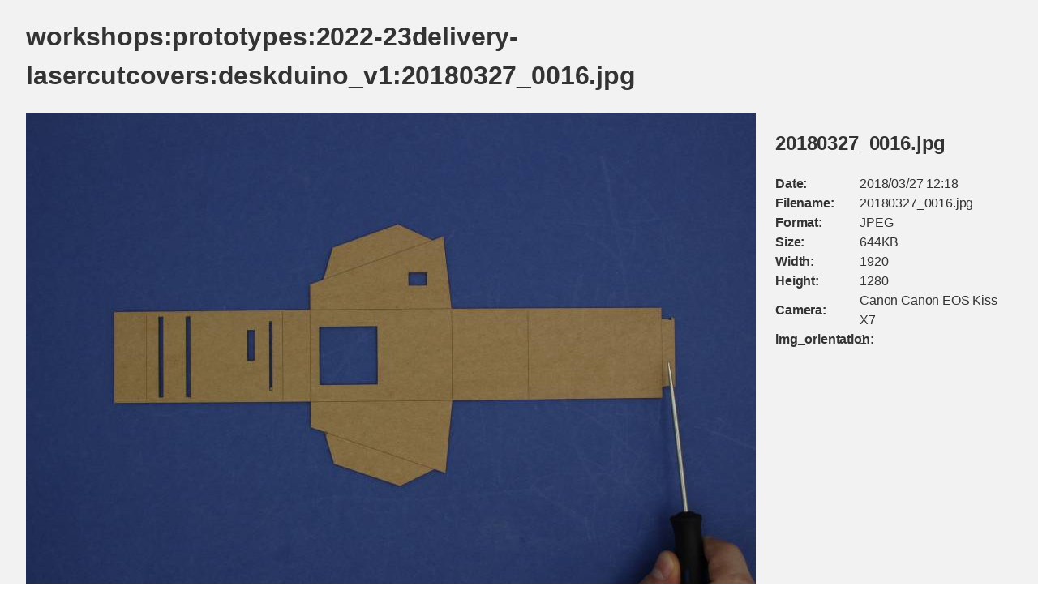

--- FILE ---
content_type: text/html; charset=utf-8
request_url: https://wiki.slq.qld.gov.au/lib/exe/detail.php?id=workshops%3Atrials%3Adeskduino_v1%3Astart&media=workshops:prototypes:2022-23delivery-lasercutcovers:deskduino_v1:20180327_0016.jpg
body_size: 4673
content:
<!DOCTYPE html>
<html xmlns="http://www.w3.org/1999/xhtml" xml:lang="en"
 lang="en" dir="ltr" class="no-js">
<head>
    <meta charset="UTF-8" />
    <title>
        workshops:prototypes:2022-23delivery-lasercutcovers:deskduino_v1:20180327_0016.jpg        [SLQ Wiki]
    </title>
    <script>(function(H){H.className=H.className.replace(/\bno-js\b/,'js')})(document.documentElement)</script>
    <meta name="generator" content="DokuWiki"/>
<meta name="robots" content="index,follow"/>
<link type="text/css" rel="stylesheet" href="/lib/plugins/mikioplugin/css.php?css=/assets/variables.less,/assets/styles.less"/>
<link type="text/css" rel="stylesheet" href="/lib/plugins/mikioplugin/icons/fontawesome/css/all.min.css"/>
<link rel="search" type="application/opensearchdescription+xml" href="/lib/exe/opensearch.php" title="SLQ Wiki"/>
<link rel="start" href="/"/>
<link rel="contents" href="/doku.php?id=workshops:trials:deskduino_v1:start&amp;do=index" title="Sitemap"/>
<link rel="manifest" href="/lib/exe/manifest.php"/>
<link rel="alternate" type="application/rss+xml" title="Recent Changes" href="/feed.php"/>
<link rel="alternate" type="application/rss+xml" title="Current namespace" href="/feed.php?mode=list&amp;ns="/>
<link rel="alternate" type="text/html" title="Plain HTML" href="/doku.php?do=export_xhtml&amp;id=workshops:trials:deskduino_v1:start"/>
<link rel="alternate" type="text/plain" title="Wiki Markup" href="/doku.php?do=export_raw&amp;id=workshops:trials:deskduino_v1:start"/>
<link rel="stylesheet" href="/lib/exe/css.php?t=mikio&amp;tseed=edd1fc945d5838240f94445d9d003309"/>
<!--[if gte IE 9]><!-->
<script >/*<![CDATA[*/var NS='';var JSINFO = {"id":"workshops:trials:deskduino_v1:start","namespace":"","ACT":"show","useHeadingNavigation":1,"useHeadingContent":1};
/*!]]>*/</script>
<script charset="utf-8" src="/lib/exe/jquery.php?tseed=34a552433bc33cc9c3bc32527289a0b2" defer="defer"></script>
<script charset="utf-8" src="/lib/exe/js.php?t=mikio&amp;tseed=edd1fc945d5838240f94445d9d003309" defer="defer"></script>
<script type="text/javascript">/*<![CDATA[*/(function(w,d,s,l,i){w[l]=w[l]||[];w[l].push({'gtm.start':
new Date().getTime(),event:'gtm.js'});var f=d.getElementsByTagName(s)[0],
j=d.createElement(s),dl=l!='dataLayer'?'&l='+l:'';j.async=true;j.src=
'//www.googletagmanager.com/gtm.js?id='+i+dl;f.parentNode.insertBefore(j,f);
})(window,document,'script','dataLayer','GTM-KQMQXJB');
/*!]]>*/</script>
<!--<![endif]-->
<noscript ><iframe src="//www.googletagmanager.com/ns.html?id=GTM-KQMQXJB" height="0" width="0" style="display:none;visibility:hidden"></iframe></noscript>
    <meta name="viewport" content="width=device-width,initial-scale=1" />
    <link rel="shortcut icon" href="/lib/tpl/mikio/images/favicon.ico" />
<link rel="apple-touch-icon" href="/lib/tpl/mikio/images/apple-touch-icon.png" />
        <link type="text/css" rel="stylesheet" href="/lib/tpl/mikio/css.php?css=assets/mikio.less"><script type="text/javascript" src="/lib/tpl/mikio/assets/mikio.js"></script></head>

<body>
    <!--[if lte IE 8 ]><div id="IE8"><![endif]-->
    <div id="dokuwiki__detail" class="dokuwiki mode_ tpl_mikio   ">
        
        
                        <h1>workshops:prototypes:2022-23delivery-lasercutcovers:deskduino_v1:20180327_0016.jpg</h1>

            <div class="content group">
                <a href="/lib/exe/fetch.php?cache=&amp;media=workshops:prototypes:2022-23delivery-lasercutcovers:deskduino_v1:20180327_0016.jpg" title="View original file"><img width="900" height="600" class="img_detail" alt="20180327_0016.jpg" title="20180327_0016.jpg" src="/lib/exe/fetch.php?cache=&amp;w=900&amp;h=600&amp;tok=4b8586&amp;media=workshops:prototypes:2022-23delivery-lasercutcovers:deskduino_v1:20180327_0016.jpg"/></a>
                <div class="img_detail">
                    <h2>20180327_0016.jpg</h2>

                                            <dl><dt>Date:</dt><dd>2018/03/27 12:18</dd><dt>Filename:</dt><dd>20180327_0016.jpg</dd><dt>Format:</dt><dd>JPEG</dd><dt>Size:</dt><dd>644KB</dd><dt>Width:</dt><dd>1920</dd><dt>Height:</dt><dd>1280</dd><dt>Camera:</dt><dd>Canon Canon EOS Kiss X7</dd><dt>img_orientation:</dt><dd>1</dd></dl>                                                        </div>
            </div><!-- /.content -->

            <p class="back">
                <br />
                &larr; <a href="/doku.php?id=workshops:trials:deskduino_v1:start"  class="action img_backto" accesskey="b" rel="nofollow" title="Back to workshops:trials:deskduino_v1:start [B]">Back to workshops:trials:deskduino_v1:start</a>            </p>

            </div>
    <!--[if lte IE 8 ]></div><![endif]-->
</body>
</html>


--- FILE ---
content_type: text/plain
request_url: https://www.google-analytics.com/j/collect?v=1&_v=j102&a=1530123017&t=pageview&_s=1&dl=https%3A%2F%2Fwiki.slq.qld.gov.au%2Flib%2Fexe%2Fdetail.php%3Fid%3Dworkshops%253Atrials%253Adeskduino_v1%253Astart%26media%3Dworkshops%3Aprototypes%3A2022-23delivery-lasercutcovers%3Adeskduino_v1%3A20180327_0016.jpg&ul=en-us%40posix&dt=workshops%3Aprototypes%3A2022-23delivery-lasercutcovers%3Adeskduino_v1%3A20180327_0016.jpg%20%5BSLQ%20Wiki%5D&sr=1280x720&vp=1280x720&_u=YADAAEABAAAAACAAI~&jid=545459440&gjid=1412900446&cid=1546272961.1763443239&tid=UA-1466506-85&_gid=124092666.1763443239&_r=1&_slc=1&gtm=45He5be1n81KQMQXJBv830256058za200zd830256058&gcd=13l3l3l3l1l1&dma=0&tag_exp=103116026~103200004~104527907~104528501~104684208~104684211~115583767~115616986~115938465~115938469~116217636~116217638&z=925862011
body_size: -569
content:
2,cG-C0P981Y90K

--- FILE ---
content_type: application/javascript
request_url: https://wiki.slq.qld.gov.au/lib/tpl/mikio/assets/mikio.js
body_size: 20324
content:
/**
 * DokuWiki Mikio Template Javascript
 *
 * @link    http://dokuwiki.org/template:mikio
 * @author  James Collins <james.collins@outlook.com.au>
 * @license GPLv2 (http://www.gnu.org/licenses/gpl-2.0.html)
 */
"use strict";

var mikio = {
    queueResize: false,
    mikioCSS: false,

    ready: function() {
        var self = this;

        this.addToggleClick('mikio-sidebar-toggle', 'mikio-sidebar-collapse');
        this.addToggleClick('mikio-navbar-toggle', 'mikio-navbar-collapse');
        this.addDropdownClick('mikio-nav-dropdown', 'mikio-dropdown');

        window.onresize = function() {
            if(!this.queueResize) {
                this.queueResize = true;
                window.setTimeout(function() {
                    this.queueResize = false;
                    Array.from(document.getElementsByClassName('mikio-dropdown')).forEach(function(elem) {
                        if(!elem.classList.contains('closed')) {
                            elem.classList.add('closed');
                        }
                    });
                }, 100);
            }
        };

        // Mikio-Dropdown - Click
        Array.from(document.getElementsByClassName('mikio-dropdown')).forEach(function(elem) {
            elem.addEventListener('click', function(event) {
                event.stopPropagation();
            });
        });

        // Mikio-Dropdown - Close when clicked outside dropdown
        Array.from(document.getElementsByTagName('body')).forEach(function(elem) {
            elem.addEventListener('click', function(event) {
                Array.from(document.getElementsByClassName('mikio-dropdown')).forEach(function(elem) {
                    if(!elem.classList.contains('closed')) {
                        elem.classList.add('closed');
                    }
                });
            });
        });

        // Mikio-Navbar-Toggle - Fix
        Array.from(document.getElementsByClassName('mikio-navbar-toggle')).forEach(function(elem) {
            elem.classList.add('closed');
        });

        // Mikio-Dropdown - Fix
        Array.from(document.getElementsByClassName('mikio-dropdown')).forEach(function(elem) {
            elem.classList.add('closed');
        });

        // Input File - Cleanup
        Array.from(document.querySelectorAll('input[type=file]')).forEach(function(elem) {
            var style = window.getComputedStyle(elem);

            if(style.display != 'none') {
                var parentElem = elem.parentElement;
                var fileRect = elem.getBoundingClientRect();
                var parentRect = parentElem.getBoundingClientRect();
                var spanElem = document.createElement('span');

                elem.style.opacity = 0;
                parentElem.style.position = 'relative';
                spanElem.innerHTML = 'Choose file...';
                spanElem.classList.add('mikio-input-file');
                spanElem.style.left = Math.floor(fileRect.left - parentRect.left) + 'px';
                spanElem.style.width = Math.floor(fileRect.right - fileRect.left) + 'px';
                mikio.insertAfter(spanElem, elem);
                
                spanElem.addEventListener('click', function(event) {
                    if(event.target.parentElement.tagName.toLowerCase() != 'label') {
                        let sibling = mikio.getPrevSibling(event.target, 'input');
                        if(typeof sibling !== 'undefined') {
                            sibling.click();
                        }
                    }
                });

                elem.addEventListener('change', function() {
                    if(this.files.length > 0) {
                        let mikioInput = mikio.getNextSibling(this, '.mikio-input-file');
                        if(typeof mikioInput !== 'undefined') {
                            mikioInput.innerHTML = this.files[0].name;
                        }
                    }
                });
            }
        });

        // Input - Span (Placeholder) clear when typing
        Array.from(document.querySelectorAll('.mikio.dokuwiki .mode_login fieldset label.block input.edit, .mikio.dokuwiki .mode_denied fieldset label.block input.edit')).forEach(function(elem) {
            elem.addEventListener('keydown', function(event) {
                console.log(event.key);
                var sibling = mikio.getPrevSibling(event.target, 'span');

                setTimeout(function() {
                    if(sibling) {
                        if(event.target.value != '') {
                            sibling.style.display = 'none';
                        } else {
                            sibling.style.display = 'block';
                        }
                    }
                }, 50);
            });
        });

        // Admin - Exit button
        Array.from(document.querySelectorAll('a[rel="exit-admin"]')).forEach(function(elem) {
            elem.addEventListener('click', function(event) {
                event.preventDefault();

                var href = window.location.protocol + "//" + window.location.host + "/" + window.location.pathname;

                var params = window.location.search;
                if(params !== '') {
                    params = params.substr(1).split('&');
                    if(params.length > 1) {
                        href += '?';
                        params.forEach(function(p) {
                            if(p.substring(0, 3) == 'id=') {
                                href += p;
                            }
                        });
                    }
                }

                window.location = href;
            });
        });

        // Admin - Back button
        Array.from(document.querySelectorAll('a[rel="exit-page"]')).forEach(function(elem) {
            elem.addEventListener('click', function(event) {
                event.preventDefault();

                var href = window.location.protocol + "//" + window.location.host + "/" + window.location.pathname;

                var params = window.location.search;
                if(params != '') {
                    params = params.substr(1).split('&');
                    if(params.length > 1) {
                        href += '?';
                        params.forEach(function(p) {
                            if(p.substring(0, 5) != 'page=') {
                                href += p + '&';
                            }
                        });
                    }
                }

                window.location = href;
            });
        });

        // Admin - Resize large text blocks in tasks
        Array.from(document.querySelectorAll('.admin_tasks span.prompt')).forEach(function(elem) {
            if(elem.offsetHeight > 48) {
                elem.style.fontSize = '80%';
            }
        });

        // Media Manager - ui-resizable is always auto
        var mediaChangedObserver = new MutationObserver(function(mutationsList) {
            for(let mutation of mutationsList) {
                if (mutation.type === 'childList') {
                    if(mutation.addedNodes) {
                        mutation.addedNodes.forEach(function(node) {
                            if(node.nodeName == 'LI') {

                            }
                        });
                    }
                }

                if (mutation.type === 'attributes' && mutation.attributeName == 'style' && mutation.target && mutation.target.style.height) {
                    mutation.target.style.height = '';
                }
            }
        });

        var target = document.getElementById('mediamanager__page');
        if(target) {
            mediaChangedObserver.observe(target, {attributes: true, childList: true, subtree: true});
        }

        // Media Manager - file click
        Array.from(document.querySelectorAll('#mediamanager__page .filelist')).forEach(function(elem) {
            elem.addEventListener('click', function(event) {
                var liElem = event.target.closest('li');
                if(liElem && event.target.closest('ul.thumbs')) {
                    var aElem = liElem.querySelector('dd.name a');
                    if(aElem) aElem.click();
                }
            });
        });

        // Popup Media Manager - clean file info
        var mediaPopupFileInfoClean = function(elem) {
            var file = {resolution: '', date: '', time: '', size: ''};

            var infoElem = elem.querySelector('span.info');
            if(infoElem) {
                var infoText = infoElem.innerText.replace(/(<[^>]*>|[\(\)])/g, '');
                var detail = infoText.split(' ');
                while(detail.length < 4) {
                    detail.unshift('');
                }

                infoElem.innerHTML = detail[0] + '<br>' + detail[1] + ' ' + detail[2] + '<br>' + detail[3];
            }

            console.log('there');
            Array.from(elem.querySelectorAll('img')).forEach(function(elem) {
                elem.removeAttribute('width');
                elem.removeAttribute('height');
            });
        }

        var mediaPopupObserver = new MutationObserver(function(mutationsList) {
            for(let mutation of mutationsList) {
                if (mutation.type === 'childList') {
                    if(mutation.addedNodes) {
                        mutation.addedNodes.forEach(function(node) {
                            if(node.nodeName == 'DIV') {
                                mediaPopupFileInfoClean(node);
                            }
                        });
                    }
                }
            }
        });

        var target = document.getElementById('media__content');
        if(target) {
            Array.from(target.querySelectorAll('div.odd, div.even')).forEach(function(elem) {
                mediaPopupFileInfoClean(elem);
            });

            mediaPopupObserver.observe(target, {attributes: false, childList: true});
        }

        if(typeof mikioFooterRun === "function") mikioFooterRun();

        // TESTING

        var mediaChangedObserver = new MutationObserver(function(mutationsList) {
            for(let mutation of mutationsList) {
                if (mutation.type === 'attributes' && mutation.attributeName == 'href') {
                    if(self.mikioCSS != false) {
                        var elem = self.mikioCSS;
                        var prev = elem.href;
                        
                        setTimeout(function() {
                            var url = new URL(prev);
                            var params = url.searchParams;
                            params.set('seed', new Date().getTime());
                            url.search = params.toString();
                            elem.href = url.toString();
                        }, 500);                        
                    }
                }
            }
        });

        var linkElements = document.getElementsByTagName('link');
        for(let element of linkElements) {
            if(element.rel == 'stylesheet' && element.href) {
                if(element.href.includes('/lib/exe/css.php')) {
                    mediaChangedObserver.observe(element, {attributes: true, childList: true, subtree: true});
                } else if(element.href.includes('/lib/tpl/mikio/css.php')) {
                    this.mikioCSS = element;
                }
            }
        }
    },

    insertAfter: function(newNode, existingNode) {
        existingNode.parentNode.insertBefore(newNode, existingNode.nextSibling);
    },

    addToggleClick: function(elemToggle, elemCollapse) {
        this.addEventListenerByClassName(elemToggle, 'click', function(event) {
            event.preventDefault();
            event.stopPropagation();
            let nextSibling = mikio.getNextSibling(this, '.' + elemCollapse);

            if(typeof nextSibling !== 'undefined') {
                mikio.toggleCollapse(this, nextSibling);
            }
        });
    },

    addDropdownClick: function(elemToggle, elemCollapse) {
        this.addEventListenerByClassName(elemToggle, 'click', function(event) {
            event.preventDefault();
            event.stopPropagation();

            var dropdown = this.querySelector('.' + elemCollapse);
            if(dropdown) {
                mikio.toggleDropdown(dropdown);
            }
        });
    },
    
    addEventListenerByClassName: function(className, eventType, callback) {
        Array.from(document.getElementsByClassName(className)).forEach(function(elem) {
            elem.addEventListener(eventType, callback);
        });
    },

    getNextSibling: function(elem, selector) {
        var sibling = elem.nextElementSibling;
    
        while (sibling) {
            if (sibling.matches(selector)) return sibling;
            sibling = sibling.nextElementSibling;
        }    
    },

    getPrevSibling: function(elem, selector) {
        var sibling = elem.previousElementSibling;
    
        while (sibling) {
            if (sibling.matches(selector)) return sibling;
            sibling = sibling.previousElementSibling;
        }    
    },

    toggleCollapse: function(objToggle, objCollapse) {
        if(objToggle.classList.contains('closed')) {
            objToggle.classList.remove('closed');
            objToggle.classList.add('open');
            var height = objCollapse.offsetHeight;
            objCollapse.style.overflow = 'hidden';
            objCollapse.style.height = 0;
            objCollapse.style.paddingTop = 0;
            objCollapse.style.paddingBottom = 0;
            objCollapse.style.marginTop = 0;
            objCollapse.style.marginBottom = 0;
            objCollapse.offsetHeight;
            objCollapse.style.boxSizing = 'border-box';
            objCollapse.style.transitionProperty = "height, margin, padding";
            objCollapse.style.transitionDuration = '500ms';
            objCollapse.style.height = height + 'px';
            objCollapse.style.removeProperty('padding-top');
            objCollapse.style.removeProperty('padding-bottom');
            objCollapse.style.removeProperty('margin-top');
            objCollapse.style.removeProperty('margin-bottom');
            window.setTimeout(function() {
                objCollapse.style.removeProperty('height');
                objCollapse.style.removeProperty('overflow');
                objCollapse.style.removeProperty('transition-duration');
                objCollapse.style.removeProperty('transition-property');
                objCollapse.style.removeProperty('box-sizing');
            }, 500);    
        } else {
            objCollapse.style.transitionProperty = 'height, margin, padding';
            objCollapse.style.transitionDuration = '500ms';
            objCollapse.style.boxSizing = 'border-box';
            objCollapse.style.height = objCollapse.offsetHeight + 'px';
            objCollapse.offsetHeight;
            objCollapse.style.overflow = 'hidden';
            objCollapse.style.height = 0;
            objCollapse.style.paddingTop = 0;
            objCollapse.style.paddingBottom = 0;
            objCollapse.style.marginTop = 0;
            objCollapse.style.marginBottom = 0;
            window.setTimeout(function() {
                objToggle.classList.add('closed');
                objToggle.classList.remove('open');
                objCollapse.style.removeProperty('height');
                objCollapse.style.removeProperty('padding-top');
                objCollapse.style.removeProperty('padding-bottom');
                objCollapse.style.removeProperty('margin-top');
                objCollapse.style.removeProperty('margin-bottom');
                objCollapse.style.removeProperty('overflow');
                objCollapse.style.removeProperty('transition-duration');
                objCollapse.style.removeProperty('transition-property');
                objCollapse.style.removeProperty('box-sizing');
            }, 500);
        }
    },


    toggleDropdown: function(objToggle) {
        if(objToggle.classList.contains('closed')) {
            objToggle.classList.remove('closed');
        } else {
            objToggle.classList.add('closed');
        }

        Array.from(document.getElementsByClassName('mikio-dropdown')).forEach(function(elem) {
            if(!elem.classList.contains('closed') && elem != objToggle) {
                elem.classList.add('closed');
            }
        });
    },

    setHeroSubTitle: function(str) {
        Array.from(document.getElementsByClassName('mikio-hero-subtitle')).forEach(function(elem) {
            elem.innerHTML = str;
        });
    },

    setHeroImage: function(str) {
        var heroImages = document.getElementsByClassName('mikio-hero-image');

        if(heroImages.length > 0) {
            Array.from(document.getElementsByClassName('mikio-hero-image')).forEach(function(elem) {
                elem.style.backgroundImage = 'url(\'' + str + '\')';
                elem.classList.add('mikio-hero-image-resize');
            });    
        } else {
            Array.from(document.getElementsByClassName('mikio-hero-text')).forEach(function(elem) {
                elem.insertAdjacentHTML('afterend', '<div class="mikio-hero-image mikio-hero-image-resize" style="background-image:url(\'' + str + '\');"></div>');
            });
        }
    },

    setHeroColor: function(str) {
        var colors = str.trim().replace(/ +(?= )/g,'').split(/(?!\(.*)\s(?![^(]*?\))/g);
        if(colors.length > 0 && colors[0] != '') {
            Array.from(document.getElementsByClassName('mikio-hero')).forEach(function(elem) {
                elem.style.backgroundColor = colors[0];
            });

            if(colors.length > 1) {
                Array.from(document.getElementsByClassName('mikio-hero-title')).forEach(function(elem) {
                    elem.style.color = colors[1];
                });
            }

            if(colors.length > 2) {
                Array.from(document.getElementsByClassName('mikio-hero-subtitle')).forEach(function(elem) {
                    elem.style.color = colors[2];
                });
            }

            if(colors.length > 3) {
                Array.from(document.getElementsByClassName('mikio-hero')).forEach(function(parentElem) {
                    Array.from(parentElem.querySelectorAll('.mikio-breadcrumbs ul li a')).forEach(function(elem) {
                        elem.style.color = colors[3];
                    });

                    Array.from(parentElem.querySelectorAll('.mikio-breadcrumbs ul li, .mikio-breadcrumbs ul li a')).forEach(function(elem) {
                        elem.style.color = colors[3];
                        elem.onmouseover = function() { this.style.color = (colors.length > 4 ? colors[4] : 'initial'); };
                        elem.onmouseout = function() { this.style.color = colors[3]; };
                    });
                });
            }
        }
    },

    setTags: function(str) {
        Array.from(document.getElementsByClassName('mikio-tags')).forEach(function(elem) {
            elem.innerHTML = str;
        });
    },
    
    hidePart: function (part) {
      var selectorArray = {
        topheader: '.mikio-page-topheader',
        header: '.mikio-page-header',
        contentheader: '.mikio-page-contentheader',
        contentfooter: '.mikio-page-contentfooter',
        sidebarheader: '.mikio-sidebar-left .mikio-sidebar-header',
        sidebarfooter: '.mikio-sidebar-left .mikio-sidebar-footer',
        rightsidebarheader: '.mikio-sidebar-right .mikio-sidebar-header',
        rightsidebarfooter: '.mikio-sidebar-right .mikio-sidebar-footer',
        footer: '.mikio-footer',
        bottomfooter: '.mikio-page-bottomfooter',
        navbar: '.mikio-navbar',
        hero: '.mikio-hero'
      };
  
      if(selectorArray.hasOwnProperty(part)) {
        Array.from(document.querySelectorAll(selectorArray[part])).forEach(function (elem) {
          elem.style.display = 'none';
        });
      }
    }
};


if(document.readyState != 'loading') {
    mikio.ready();
} else {
    document.addEventListener('DOMContentLoaded', function() { mikio.ready() });
}
